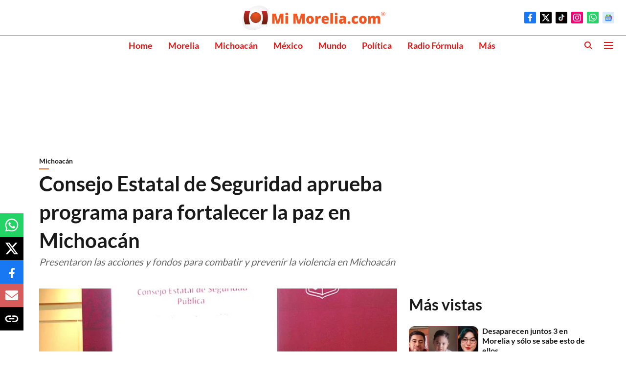

--- FILE ---
content_type: text/html; charset=utf-8
request_url: https://www.google.com/recaptcha/api2/aframe
body_size: 268
content:
<!DOCTYPE HTML><html><head><meta http-equiv="content-type" content="text/html; charset=UTF-8"></head><body><script nonce="MM06Nk6uRJYJ0xagQTWy0w">/** Anti-fraud and anti-abuse applications only. See google.com/recaptcha */ try{var clients={'sodar':'https://pagead2.googlesyndication.com/pagead/sodar?'};window.addEventListener("message",function(a){try{if(a.source===window.parent){var b=JSON.parse(a.data);var c=clients[b['id']];if(c){var d=document.createElement('img');d.src=c+b['params']+'&rc='+(localStorage.getItem("rc::a")?sessionStorage.getItem("rc::b"):"");window.document.body.appendChild(d);sessionStorage.setItem("rc::e",parseInt(sessionStorage.getItem("rc::e")||0)+1);localStorage.setItem("rc::h",'1764723575051');}}}catch(b){}});window.parent.postMessage("_grecaptcha_ready", "*");}catch(b){}</script></body></html>

--- FILE ---
content_type: application/javascript; charset=UTF-8
request_url: https://mimorelia.com/cdn-cgi/challenge-platform/h/b/scripts/jsd/13c98df4ef2d/main.js?
body_size: 4477
content:
window._cf_chl_opt={VnHPF6:'b'};~function(j4,J,m,K,i,z,F,e){j4=a,function(R,Z,jF,j3,D,s){for(jF={R:165,Z:234,D:240,s:181,b:196,T:229,W:161,M:195,B:163,g:223,Y:190},j3=a,D=R();!![];)try{if(s=parseInt(j3(jF.R))/1+parseInt(j3(jF.Z))/2+parseInt(j3(jF.D))/3*(-parseInt(j3(jF.s))/4)+-parseInt(j3(jF.b))/5*(-parseInt(j3(jF.T))/6)+parseInt(j3(jF.W))/7*(-parseInt(j3(jF.M))/8)+parseInt(j3(jF.B))/9*(parseInt(j3(jF.g))/10)+-parseInt(j3(jF.Y))/11,s===Z)break;else D.push(D.shift())}catch(b){D.push(D.shift())}}(j,837956),J=this||self,m=J[j4(227)],K=function(jf,jY,jg,jM,jW,jR,Z,D,s){return jf={R:262,Z:199},jY={R:259,Z:259,D:259,s:230,b:259,T:203,W:259,M:236,B:259},jg={R:255},jM={R:255,Z:236,D:235,s:211,b:250,T:235,W:211,M:250,B:250,g:200,Y:230,f:230,L:230,x:230,v:259,Q:230,A:259,k:200,X:230,h:230,y:200,I:230,V:230,c:203},jW={R:244,Z:236},jR=j4,Z=String[jR(jf.R)],D={'h':function(b){return null==b?'':D.g(b,6,function(T,jZ){return jZ=a,jZ(jW.R)[jZ(jW.Z)](T)})},'g':function(T,W,M,jD,B,Y,L,x,Q,A,X,y,I,V,N,j0,j1,j2){if(jD=jR,null==T)return'';for(Y={},L={},x='',Q=2,A=3,X=2,y=[],I=0,V=0,N=0;N<T[jD(jM.R)];N+=1)if(j0=T[jD(jM.Z)](N),Object[jD(jM.D)][jD(jM.s)][jD(jM.b)](Y,j0)||(Y[j0]=A++,L[j0]=!0),j1=x+j0,Object[jD(jM.T)][jD(jM.W)][jD(jM.M)](Y,j1))x=j1;else{if(Object[jD(jM.D)][jD(jM.W)][jD(jM.B)](L,x)){if(256>x[jD(jM.g)](0)){for(B=0;B<X;I<<=1,V==W-1?(V=0,y[jD(jM.Y)](M(I)),I=0):V++,B++);for(j2=x[jD(jM.g)](0),B=0;8>B;I=I<<1.8|j2&1,V==W-1?(V=0,y[jD(jM.f)](M(I)),I=0):V++,j2>>=1,B++);}else{for(j2=1,B=0;B<X;I=j2|I<<1.32,W-1==V?(V=0,y[jD(jM.L)](M(I)),I=0):V++,j2=0,B++);for(j2=x[jD(jM.g)](0),B=0;16>B;I=1.6&j2|I<<1,W-1==V?(V=0,y[jD(jM.x)](M(I)),I=0):V++,j2>>=1,B++);}Q--,0==Q&&(Q=Math[jD(jM.v)](2,X),X++),delete L[x]}else for(j2=Y[x],B=0;B<X;I=1&j2|I<<1.71,W-1==V?(V=0,y[jD(jM.Q)](M(I)),I=0):V++,j2>>=1,B++);x=(Q--,Q==0&&(Q=Math[jD(jM.A)](2,X),X++),Y[j1]=A++,String(j0))}if(x!==''){if(Object[jD(jM.T)][jD(jM.s)][jD(jM.b)](L,x)){if(256>x[jD(jM.g)](0)){for(B=0;B<X;I<<=1,W-1==V?(V=0,y[jD(jM.Y)](M(I)),I=0):V++,B++);for(j2=x[jD(jM.k)](0),B=0;8>B;I=1&j2|I<<1.43,W-1==V?(V=0,y[jD(jM.X)](M(I)),I=0):V++,j2>>=1,B++);}else{for(j2=1,B=0;B<X;I=I<<1|j2,W-1==V?(V=0,y[jD(jM.h)](M(I)),I=0):V++,j2=0,B++);for(j2=x[jD(jM.y)](0),B=0;16>B;I=I<<1|j2&1,V==W-1?(V=0,y[jD(jM.Y)](M(I)),I=0):V++,j2>>=1,B++);}Q--,0==Q&&(Q=Math[jD(jM.A)](2,X),X++),delete L[x]}else for(j2=Y[x],B=0;B<X;I=I<<1.54|j2&1.54,W-1==V?(V=0,y[jD(jM.h)](M(I)),I=0):V++,j2>>=1,B++);Q--,0==Q&&X++}for(j2=2,B=0;B<X;I=I<<1|j2&1.65,V==W-1?(V=0,y[jD(jM.I)](M(I)),I=0):V++,j2>>=1,B++);for(;;)if(I<<=1,W-1==V){y[jD(jM.V)](M(I));break}else V++;return y[jD(jM.c)]('')},'j':function(b,jB,jp){return jB={R:200},jp=jR,b==null?'':''==b?null:D.i(b[jp(jg.R)],32768,function(T,jC){return jC=jp,b[jC(jB.R)](T)})},'i':function(T,W,M,jq,B,Y,L,x,Q,A,X,y,I,V,N,j0,j2,j1){for(jq=jR,B=[],Y=4,L=4,x=3,Q=[],y=M(0),I=W,V=1,A=0;3>A;B[A]=A,A+=1);for(N=0,j0=Math[jq(jY.R)](2,2),X=1;X!=j0;j1=y&I,I>>=1,0==I&&(I=W,y=M(V++)),N|=X*(0<j1?1:0),X<<=1);switch(N){case 0:for(N=0,j0=Math[jq(jY.Z)](2,8),X=1;X!=j0;j1=y&I,I>>=1,0==I&&(I=W,y=M(V++)),N|=X*(0<j1?1:0),X<<=1);j2=Z(N);break;case 1:for(N=0,j0=Math[jq(jY.D)](2,16),X=1;j0!=X;j1=y&I,I>>=1,I==0&&(I=W,y=M(V++)),N|=(0<j1?1:0)*X,X<<=1);j2=Z(N);break;case 2:return''}for(A=B[3]=j2,Q[jq(jY.s)](j2);;){if(V>T)return'';for(N=0,j0=Math[jq(jY.b)](2,x),X=1;X!=j0;j1=I&y,I>>=1,0==I&&(I=W,y=M(V++)),N|=X*(0<j1?1:0),X<<=1);switch(j2=N){case 0:for(N=0,j0=Math[jq(jY.Z)](2,8),X=1;j0!=X;j1=y&I,I>>=1,I==0&&(I=W,y=M(V++)),N|=X*(0<j1?1:0),X<<=1);B[L++]=Z(N),j2=L-1,Y--;break;case 1:for(N=0,j0=Math[jq(jY.D)](2,16),X=1;X!=j0;j1=I&y,I>>=1,0==I&&(I=W,y=M(V++)),N|=(0<j1?1:0)*X,X<<=1);B[L++]=Z(N),j2=L-1,Y--;break;case 2:return Q[jq(jY.T)]('')}if(0==Y&&(Y=Math[jq(jY.W)](2,x),x++),B[j2])j2=B[j2];else if(j2===L)j2=A+A[jq(jY.M)](0);else return null;Q[jq(jY.s)](j2),B[L++]=A+j2[jq(jY.M)](0),Y--,A=j2,Y==0&&(Y=Math[jq(jY.B)](2,x),x++)}}},s={},s[jR(jf.Z)]=D.h,s}(),i={},i[j4(265)]='o',i[j4(162)]='s',i[j4(198)]='u',i[j4(182)]='z',i[j4(178)]='n',i[j4(264)]='I',i[j4(173)]='b',z=i,J[j4(218)]=function(R,Z,D,s,jX,jk,jA,jo,W,M,B,g,Y,L){if(jX={R:246,Z:242,D:238,s:246,b:220,T:247,W:258,M:220,B:194,g:224,Y:255,f:221,L:206},jk={R:170,Z:255,D:213},jA={R:235,Z:211,D:250,s:230},jo=j4,Z===null||void 0===Z)return s;for(W=G(Z),R[jo(jX.R)][jo(jX.Z)]&&(W=W[jo(jX.D)](R[jo(jX.s)][jo(jX.Z)](Z))),W=R[jo(jX.b)][jo(jX.T)]&&R[jo(jX.W)]?R[jo(jX.M)][jo(jX.T)](new R[(jo(jX.W))](W)):function(x,jE,Q){for(jE=jo,x[jE(jk.R)](),Q=0;Q<x[jE(jk.Z)];x[Q]===x[Q+1]?x[jE(jk.D)](Q+1,1):Q+=1);return x}(W),M='nAsAaAb'.split('A'),M=M[jo(jX.B)][jo(jX.g)](M),B=0;B<W[jo(jX.Y)];g=W[B],Y=S(R,Z,g),M(Y)?(L='s'===Y&&!R[jo(jX.f)](Z[g]),jo(jX.L)===D+g?T(D+g,Y):L||T(D+g,Z[g])):T(D+g,Y),B++);return s;function T(x,Q,jn){jn=a,Object[jn(jA.R)][jn(jA.Z)][jn(jA.D)](s,Q)||(s[Q]=[]),s[Q][jn(jA.s)](x)}},F=j4(215)[j4(168)](';'),e=F[j4(194)][j4(224)](F),J[j4(222)]=function(R,Z,jt,jK,D,s,T,W){for(jt={R:225,Z:255,D:255,s:175,b:230,T:269},jK=j4,D=Object[jK(jt.R)](Z),s=0;s<D[jK(jt.Z)];s++)if(T=D[s],'f'===T&&(T='N'),R[T]){for(W=0;W<Z[D[s]][jK(jt.D)];-1===R[T][jK(jt.s)](Z[D[s]][W])&&(e(Z[D[s]][W])||R[T][jK(jt.b)]('o.'+Z[D[s]][W])),W++);}else R[T]=Z[D[s]][jK(jt.T)](function(M){return'o.'+M})},U();function n(jr,j6,R,Z,D,s){return jr={R:169,Z:270,D:245},j6=j4,R=J[j6(jr.R)],Z=3600,D=Math[j6(jr.Z)](+atob(R.t)),s=Math[j6(jr.Z)](Date[j6(jr.D)]()/1e3),s-D>Z?![]:!![]}function E(s,b,jT,ja,T,W,M,B,g,Y,f,L){if(jT={R:257,Z:274,D:169,s:277,b:201,T:208,W:217,M:187,B:272,g:164,Y:249,f:197,L:167,x:226,v:219,Q:243,A:275,k:183,X:201,h:241,y:192,I:201,V:251,c:179,d:174,N:279,j0:212,j1:239,j2:199},ja=j4,!l(.01))return![];W=(T={},T[ja(jT.R)]=s,T[ja(jT.Z)]=b,T);try{M=J[ja(jT.D)],B=ja(jT.s)+J[ja(jT.b)][ja(jT.T)]+ja(jT.W)+M.r+ja(jT.M),g=new J[(ja(jT.B))](),g[ja(jT.g)](ja(jT.Y),B),g[ja(jT.f)]=2500,g[ja(jT.L)]=function(){},Y={},Y[ja(jT.x)]=J[ja(jT.b)][ja(jT.v)],Y[ja(jT.Q)]=J[ja(jT.b)][ja(jT.A)],Y[ja(jT.k)]=J[ja(jT.X)][ja(jT.h)],Y[ja(jT.y)]=J[ja(jT.I)][ja(jT.V)],f=Y,L={},L[ja(jT.c)]=W,L[ja(jT.d)]=f,L[ja(jT.N)]=ja(jT.j0),g[ja(jT.j1)](K[ja(jT.j2)](L))}catch(x){}}function j(a0){return a0='push,detail,parent,readyState,451528TKsHzS,prototype,charAt,http-code:,concat,send,17121eRghsH,BHcSU3,getOwnPropertyNames,chlApiUrl,1$c8Of2Ebqn0GQpTBLd-RHjmosK5DM+SNxXaU3kIzJvCAPhVYe7F9wW4u6lygZrit,now,Object,from,iframe,POST,call,mAxV0,isArray,onreadystatechange,xhr-error,length,error on cf_chl_props,msg,Set,pow,status,cloudflare-invisible,fromCharCode,postMessage,bigint,object,toString,api,removeChild,map,floor,stringify,XMLHttpRequest,onerror,error,NUDr6,style,/cdn-cgi/challenge-platform/h/,success,source,3304UvPBeF,string,108009wedWDl,open,1531468EAupNg,addEventListener,ontimeout,split,__CF$cv$params,sort,/jsd/oneshot/13c98df4ef2d/0.5674305177753239:1764722606:jKkSpj0oCICG-zywTatIG81Eo7VS2XLxtoYH7y3hmDg/,clientInformation,boolean,chctx,indexOf,contentDocument,DOMContentLoaded,number,errorInfoObject,catch,356RXcYmC,symbol,chlApiRumWidgetAgeMs,navigator,getPrototypeOf,tabIndex,/invisible/jsd,sid,appendChild,7951702wAROnd,body,chlApiClientVersion,display: none,includes,18008ZRsmAa,10morAqD,timeout,undefined,WmbbTfZpz,charCodeAt,_cf_chl_opt,random,join,contentWindow,Function,d.cookie,onload,VnHPF6,createElement,event,hasOwnProperty,jsd,splice,[native code],_cf_chl_opt;WVJdi2;tGfE6;eHFr4;rZpcH7;DMab5;uBWD2;TZOO6;NFIEc5;SBead5;rNss8;ssnu4;WlNXb1;QNPd6;BAnB4;Jxahl3;fLDZ5;fAvt5,function,/b/ov1/0.5674305177753239:1764722606:jKkSpj0oCICG-zywTatIG81Eo7VS2XLxtoYH7y3hmDg/,BAnB4,wfJU3,Array,isNaN,Jxahl3,350hMJFnd,bind,keys,chlApiSitekey,document,loading,2861898esXDFi'.split(','),j=function(){return a0},j()}function U(jd,jc,jV,jz,R,Z,D,s,b){if(jd={R:169,Z:267,D:233,s:228,b:166,T:166,W:177,M:253,B:253},jc={R:233,Z:228,D:253},jV={R:256},jz=j4,R=J[jz(jd.R)],!R)return;if(!n())return;(Z=![],D=R[jz(jd.Z)]===!![],s=function(jO,T){if(jO=jz,!Z){if(Z=!![],!n())return;T=H(),o(T.r,function(W){P(R,W)}),T.e&&E(jO(jV.R),T.e)}},m[jz(jd.D)]!==jz(jd.s))?s():J[jz(jd.b)]?m[jz(jd.T)](jz(jd.W),s):(b=m[jz(jd.M)]||function(){},m[jz(jd.B)]=function(jS){jS=jz,b(),m[jS(jc.R)]!==jS(jc.Z)&&(m[jS(jc.D)]=b,s())})}function S(R,Z,D,jv,jm,s){jm=(jv={R:180,Z:220,D:252,s:220,b:216},j4);try{return Z[D][jm(jv.R)](function(){}),'p'}catch(T){}try{if(null==Z[D])return Z[D]===void 0?'u':'x'}catch(W){return'i'}return R[jm(jv.Z)][jm(jv.D)](Z[D])?'a':Z[D]===R[jm(jv.s)]?'p5':Z[D]===!0?'T':Z[D]===!1?'F':(s=typeof Z[D],jm(jv.b)==s?O(R,Z[D])?'N':'f':z[s]||'?')}function H(jy,ji,D,s,b,T,W){ji=(jy={R:209,Z:248,D:276,s:193,b:186,T:191,W:189,M:204,B:172,g:184,Y:176,f:191,L:268},j4);try{return D=m[ji(jy.R)](ji(jy.Z)),D[ji(jy.D)]=ji(jy.s),D[ji(jy.b)]='-1',m[ji(jy.T)][ji(jy.W)](D),s=D[ji(jy.M)],b={},b=BAnB4(s,s,'',b),b=BAnB4(s,s[ji(jy.B)]||s[ji(jy.g)],'n.',b),b=BAnB4(s,D[ji(jy.Y)],'d.',b),m[ji(jy.f)][ji(jy.L)](D),T={},T.r=b,T.e=null,T}catch(M){return W={},W.r={},W.e=M,W}}function o(R,Z,js,jP,jU,jH,j7,D,s){js={R:169,Z:272,D:164,s:249,b:277,T:201,W:208,M:171,B:267,g:197,Y:167,f:207,L:273,x:239,v:199,Q:271},jP={R:254},jU={R:260,Z:278,D:237},jH={R:197},j7=j4,D=J[j7(js.R)],s=new J[(j7(js.Z))](),s[j7(js.D)](j7(js.s),j7(js.b)+J[j7(js.T)][j7(js.W)]+j7(js.M)+D.r),D[j7(js.B)]&&(s[j7(js.g)]=5e3,s[j7(js.Y)]=function(j8){j8=j7,Z(j8(jH.R))}),s[j7(js.f)]=function(j9){j9=j7,s[j9(jU.R)]>=200&&s[j9(jU.R)]<300?Z(j9(jU.Z)):Z(j9(jU.D)+s[j9(jU.R)])},s[j7(js.L)]=function(jj){jj=j7,Z(jj(jP.R))},s[j7(js.x)](K[j7(js.v)](JSON[j7(js.Q)](R)))}function P(D,s,jN,jG,b,T,W){if(jN={R:261,Z:267,D:278,s:279,b:188,T:210,W:278,M:232,B:263,g:274,Y:231,f:263},jG=j4,b=jG(jN.R),!D[jG(jN.Z)])return;s===jG(jN.D)?(T={},T[jG(jN.s)]=b,T[jG(jN.b)]=D.r,T[jG(jN.T)]=jG(jN.W),J[jG(jN.M)][jG(jN.B)](T,'*')):(W={},W[jG(jN.s)]=b,W[jG(jN.b)]=D.r,W[jG(jN.T)]=jG(jN.g),W[jG(jN.Y)]=s,J[jG(jN.M)][jG(jN.f)](W,'*'))}function a(R,Z,D){return D=j(),a=function(p,C,q){return p=p-161,q=D[p],q},a(R,Z)}function G(R,jQ,jl,Z){for(jQ={R:238,Z:225,D:185},jl=j4,Z=[];null!==R;Z=Z[jl(jQ.R)](Object[jl(jQ.Z)](R)),R=Object[jl(jQ.D)](R));return Z}function l(R,je,j5){return je={R:202},j5=j4,Math[j5(je.R)]()<R}function O(R,Z,jL,jJ){return jL={R:205,Z:205,D:235,s:266,b:250,T:175,W:214},jJ=j4,Z instanceof R[jJ(jL.R)]&&0<R[jJ(jL.Z)][jJ(jL.D)][jJ(jL.s)][jJ(jL.b)](Z)[jJ(jL.T)](jJ(jL.W))}}()

--- FILE ---
content_type: application/javascript; charset=utf-8
request_url: https://fundingchoicesmessages.google.com/f/AGSKWxVVtcKX0h0tVtSty_CVUWX68D-GPaV5LZb13RqksFYxZzn22-vk-soXDFFVNbP2VIeVuRnh59QXnxc1jSkWdV68-7UszwhzWcB1tOO9sPK0Qd2tdAudrpzGduoe54q1L4kRL_92AvEd9jvkbvakXQgkV6w0VOyBydNpxdy55vwT1u82aqkcwWX55uo7/_/dateads./banner-affiliate--ad-640x480./develop/ads_/adslider-
body_size: -1291
content:
window['975e6aa8-ebd0-45e6-9729-59aecc5c80a6'] = true;